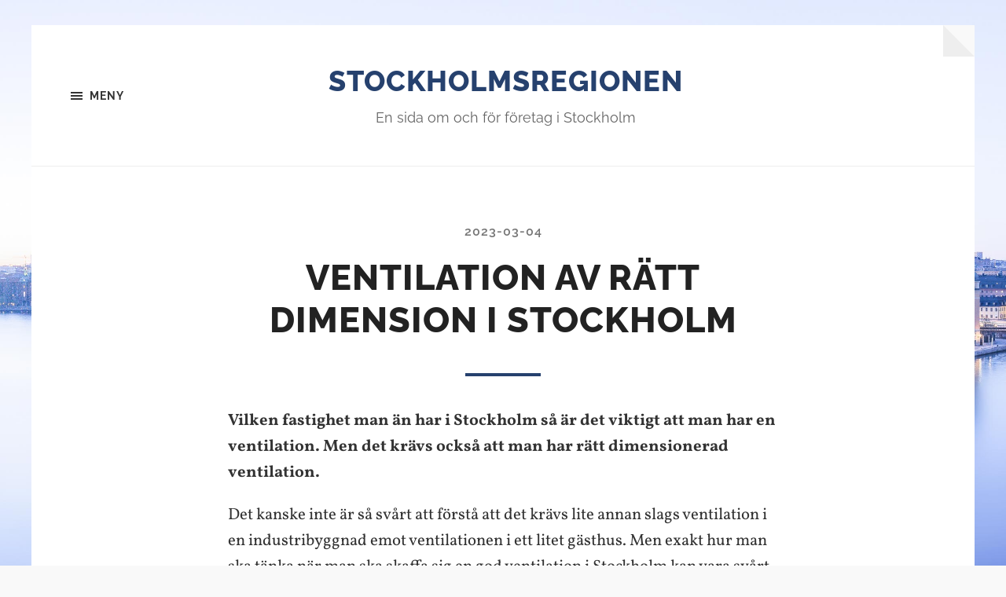

--- FILE ---
content_type: text/html; charset=UTF-8
request_url: https://stockholmsregionen.nu/ventilation-av-ratt-dimension-i-stockholm/
body_size: 8287
content:
<!DOCTYPE html>

<html class="no-js" lang="sv-SE">

	<head profile="http://gmpg.org/xfn/11">
		
		<meta http-equiv="Content-type" content="text/html;charset=UTF-8">
		<meta name="viewport" content="width=device-width, initial-scale=1.0" />
																				 
		<meta name='robots' content='index, follow, max-image-preview:large, max-snippet:-1, max-video-preview:-1' />
<script>document.documentElement.className = document.documentElement.className.replace("no-js","js");</script>

	<!-- This site is optimized with the Yoast SEO plugin v19.1 - https://yoast.com/wordpress/plugins/seo/ -->
	<title>Ventilation av rätt dimension i Stockholm - Stockholmsregionen</title>
	<link rel="canonical" href="https://stockholmsregionen.nu/ventilation-av-ratt-dimension-i-stockholm/" />
	<meta property="og:locale" content="sv_SE" />
	<meta property="og:type" content="article" />
	<meta property="og:title" content="Ventilation av rätt dimension i Stockholm - Stockholmsregionen" />
	<meta property="og:description" content="Vilken fastighet man än har i Stockholm så är det viktigt att man har en ventilation. Men det krävs också att man har rätt dimensionerad ventilation. Det kanske inte är så svårt att förstå att det krävs lite annan slags ventilation i en industribyggnad emot ventilationen i ett litet gästhus. Men exakt hur man ska [&hellip;]" />
	<meta property="og:url" content="https://stockholmsregionen.nu/ventilation-av-ratt-dimension-i-stockholm/" />
	<meta property="og:site_name" content="Stockholmsregionen" />
	<meta property="article:published_time" content="2023-03-04T09:45:19+00:00" />
	<meta property="article:modified_time" content="2022-12-30T09:46:05+00:00" />
	<meta name="twitter:card" content="summary_large_image" />
	<meta name="twitter:label1" content="Skriven av" />
	<meta name="twitter:data1" content="Daniel" />
	<meta name="twitter:label2" content="Beräknad lästid" />
	<meta name="twitter:data2" content="2 minuter" />
	<script type="application/ld+json" class="yoast-schema-graph">{"@context":"https://schema.org","@graph":[{"@type":"WebSite","@id":"https://stockholmsregionen.nu/#website","url":"https://stockholmsregionen.nu/","name":"Stockholmsregionen","description":"En sida om och för företag i Stockholm","potentialAction":[{"@type":"SearchAction","target":{"@type":"EntryPoint","urlTemplate":"https://stockholmsregionen.nu/?s={search_term_string}"},"query-input":"required name=search_term_string"}],"inLanguage":"sv-SE"},{"@type":"WebPage","@id":"https://stockholmsregionen.nu/ventilation-av-ratt-dimension-i-stockholm/#webpage","url":"https://stockholmsregionen.nu/ventilation-av-ratt-dimension-i-stockholm/","name":"Ventilation av rätt dimension i Stockholm - Stockholmsregionen","isPartOf":{"@id":"https://stockholmsregionen.nu/#website"},"datePublished":"2023-03-04T09:45:19+00:00","dateModified":"2022-12-30T09:46:05+00:00","author":{"@id":"https://stockholmsregionen.nu/#/schema/person/979b073d1f64eb0e510e405333cbd7bf"},"breadcrumb":{"@id":"https://stockholmsregionen.nu/ventilation-av-ratt-dimension-i-stockholm/#breadcrumb"},"inLanguage":"sv-SE","potentialAction":[{"@type":"ReadAction","target":["https://stockholmsregionen.nu/ventilation-av-ratt-dimension-i-stockholm/"]}]},{"@type":"BreadcrumbList","@id":"https://stockholmsregionen.nu/ventilation-av-ratt-dimension-i-stockholm/#breadcrumb","itemListElement":[{"@type":"ListItem","position":1,"name":"Hem","item":"https://stockholmsregionen.nu/"},{"@type":"ListItem","position":2,"name":"Ventilation av rätt dimension i Stockholm"}]},{"@type":"Person","@id":"https://stockholmsregionen.nu/#/schema/person/979b073d1f64eb0e510e405333cbd7bf","name":"Daniel","image":{"@type":"ImageObject","inLanguage":"sv-SE","@id":"https://stockholmsregionen.nu/#/schema/person/image/","url":"https://secure.gravatar.com/avatar/3ca7a401106d2ce1752661b70a200684?s=96&d=mm&r=g","contentUrl":"https://secure.gravatar.com/avatar/3ca7a401106d2ce1752661b70a200684?s=96&d=mm&r=g","caption":"Daniel"},"url":"https://stockholmsregionen.nu/author/daniel/"}]}</script>
	<!-- / Yoast SEO plugin. -->


<link rel="alternate" type="application/rss+xml" title="Stockholmsregionen &raquo; Webbflöde" href="https://stockholmsregionen.nu/feed/" />
<script type="text/javascript">
window._wpemojiSettings = {"baseUrl":"https:\/\/s.w.org\/images\/core\/emoji\/14.0.0\/72x72\/","ext":".png","svgUrl":"https:\/\/s.w.org\/images\/core\/emoji\/14.0.0\/svg\/","svgExt":".svg","source":{"concatemoji":"https:\/\/stockholmsregionen.nu\/wp-includes\/js\/wp-emoji-release.min.js?ver=6.1.9"}};
/*! This file is auto-generated */
!function(e,a,t){var n,r,o,i=a.createElement("canvas"),p=i.getContext&&i.getContext("2d");function s(e,t){var a=String.fromCharCode,e=(p.clearRect(0,0,i.width,i.height),p.fillText(a.apply(this,e),0,0),i.toDataURL());return p.clearRect(0,0,i.width,i.height),p.fillText(a.apply(this,t),0,0),e===i.toDataURL()}function c(e){var t=a.createElement("script");t.src=e,t.defer=t.type="text/javascript",a.getElementsByTagName("head")[0].appendChild(t)}for(o=Array("flag","emoji"),t.supports={everything:!0,everythingExceptFlag:!0},r=0;r<o.length;r++)t.supports[o[r]]=function(e){if(p&&p.fillText)switch(p.textBaseline="top",p.font="600 32px Arial",e){case"flag":return s([127987,65039,8205,9895,65039],[127987,65039,8203,9895,65039])?!1:!s([55356,56826,55356,56819],[55356,56826,8203,55356,56819])&&!s([55356,57332,56128,56423,56128,56418,56128,56421,56128,56430,56128,56423,56128,56447],[55356,57332,8203,56128,56423,8203,56128,56418,8203,56128,56421,8203,56128,56430,8203,56128,56423,8203,56128,56447]);case"emoji":return!s([129777,127995,8205,129778,127999],[129777,127995,8203,129778,127999])}return!1}(o[r]),t.supports.everything=t.supports.everything&&t.supports[o[r]],"flag"!==o[r]&&(t.supports.everythingExceptFlag=t.supports.everythingExceptFlag&&t.supports[o[r]]);t.supports.everythingExceptFlag=t.supports.everythingExceptFlag&&!t.supports.flag,t.DOMReady=!1,t.readyCallback=function(){t.DOMReady=!0},t.supports.everything||(n=function(){t.readyCallback()},a.addEventListener?(a.addEventListener("DOMContentLoaded",n,!1),e.addEventListener("load",n,!1)):(e.attachEvent("onload",n),a.attachEvent("onreadystatechange",function(){"complete"===a.readyState&&t.readyCallback()})),(e=t.source||{}).concatemoji?c(e.concatemoji):e.wpemoji&&e.twemoji&&(c(e.twemoji),c(e.wpemoji)))}(window,document,window._wpemojiSettings);
</script>
<style type="text/css">
img.wp-smiley,
img.emoji {
	display: inline !important;
	border: none !important;
	box-shadow: none !important;
	height: 1em !important;
	width: 1em !important;
	margin: 0 0.07em !important;
	vertical-align: -0.1em !important;
	background: none !important;
	padding: 0 !important;
}
</style>
	<link rel='stylesheet' id='wp-block-library-css' href='https://stockholmsregionen.nu/wp-includes/css/dist/block-library/style.min.css?ver=6.1.9' type='text/css' media='all' />
<link rel='stylesheet' id='classic-theme-styles-css' href='https://stockholmsregionen.nu/wp-includes/css/classic-themes.min.css?ver=1' type='text/css' media='all' />
<style id='global-styles-inline-css' type='text/css'>
body{--wp--preset--color--black: #333;--wp--preset--color--cyan-bluish-gray: #abb8c3;--wp--preset--color--white: #fff;--wp--preset--color--pale-pink: #f78da7;--wp--preset--color--vivid-red: #cf2e2e;--wp--preset--color--luminous-vivid-orange: #ff6900;--wp--preset--color--luminous-vivid-amber: #fcb900;--wp--preset--color--light-green-cyan: #7bdcb5;--wp--preset--color--vivid-green-cyan: #00d084;--wp--preset--color--pale-cyan-blue: #8ed1fc;--wp--preset--color--vivid-cyan-blue: #0693e3;--wp--preset--color--vivid-purple: #9b51e0;--wp--preset--color--accent: #26416e;--wp--preset--color--dark-gray: #555;--wp--preset--color--medium-gray: #777;--wp--preset--color--light-gray: #767676;--wp--preset--gradient--vivid-cyan-blue-to-vivid-purple: linear-gradient(135deg,rgba(6,147,227,1) 0%,rgb(155,81,224) 100%);--wp--preset--gradient--light-green-cyan-to-vivid-green-cyan: linear-gradient(135deg,rgb(122,220,180) 0%,rgb(0,208,130) 100%);--wp--preset--gradient--luminous-vivid-amber-to-luminous-vivid-orange: linear-gradient(135deg,rgba(252,185,0,1) 0%,rgba(255,105,0,1) 100%);--wp--preset--gradient--luminous-vivid-orange-to-vivid-red: linear-gradient(135deg,rgba(255,105,0,1) 0%,rgb(207,46,46) 100%);--wp--preset--gradient--very-light-gray-to-cyan-bluish-gray: linear-gradient(135deg,rgb(238,238,238) 0%,rgb(169,184,195) 100%);--wp--preset--gradient--cool-to-warm-spectrum: linear-gradient(135deg,rgb(74,234,220) 0%,rgb(151,120,209) 20%,rgb(207,42,186) 40%,rgb(238,44,130) 60%,rgb(251,105,98) 80%,rgb(254,248,76) 100%);--wp--preset--gradient--blush-light-purple: linear-gradient(135deg,rgb(255,206,236) 0%,rgb(152,150,240) 100%);--wp--preset--gradient--blush-bordeaux: linear-gradient(135deg,rgb(254,205,165) 0%,rgb(254,45,45) 50%,rgb(107,0,62) 100%);--wp--preset--gradient--luminous-dusk: linear-gradient(135deg,rgb(255,203,112) 0%,rgb(199,81,192) 50%,rgb(65,88,208) 100%);--wp--preset--gradient--pale-ocean: linear-gradient(135deg,rgb(255,245,203) 0%,rgb(182,227,212) 50%,rgb(51,167,181) 100%);--wp--preset--gradient--electric-grass: linear-gradient(135deg,rgb(202,248,128) 0%,rgb(113,206,126) 100%);--wp--preset--gradient--midnight: linear-gradient(135deg,rgb(2,3,129) 0%,rgb(40,116,252) 100%);--wp--preset--duotone--dark-grayscale: url('#wp-duotone-dark-grayscale');--wp--preset--duotone--grayscale: url('#wp-duotone-grayscale');--wp--preset--duotone--purple-yellow: url('#wp-duotone-purple-yellow');--wp--preset--duotone--blue-red: url('#wp-duotone-blue-red');--wp--preset--duotone--midnight: url('#wp-duotone-midnight');--wp--preset--duotone--magenta-yellow: url('#wp-duotone-magenta-yellow');--wp--preset--duotone--purple-green: url('#wp-duotone-purple-green');--wp--preset--duotone--blue-orange: url('#wp-duotone-blue-orange');--wp--preset--font-size--small: 18px;--wp--preset--font-size--medium: 20px;--wp--preset--font-size--large: 26px;--wp--preset--font-size--x-large: 42px;--wp--preset--font-size--normal: 21px;--wp--preset--font-size--larger: 32px;}.has-black-color{color: var(--wp--preset--color--black) !important;}.has-cyan-bluish-gray-color{color: var(--wp--preset--color--cyan-bluish-gray) !important;}.has-white-color{color: var(--wp--preset--color--white) !important;}.has-pale-pink-color{color: var(--wp--preset--color--pale-pink) !important;}.has-vivid-red-color{color: var(--wp--preset--color--vivid-red) !important;}.has-luminous-vivid-orange-color{color: var(--wp--preset--color--luminous-vivid-orange) !important;}.has-luminous-vivid-amber-color{color: var(--wp--preset--color--luminous-vivid-amber) !important;}.has-light-green-cyan-color{color: var(--wp--preset--color--light-green-cyan) !important;}.has-vivid-green-cyan-color{color: var(--wp--preset--color--vivid-green-cyan) !important;}.has-pale-cyan-blue-color{color: var(--wp--preset--color--pale-cyan-blue) !important;}.has-vivid-cyan-blue-color{color: var(--wp--preset--color--vivid-cyan-blue) !important;}.has-vivid-purple-color{color: var(--wp--preset--color--vivid-purple) !important;}.has-black-background-color{background-color: var(--wp--preset--color--black) !important;}.has-cyan-bluish-gray-background-color{background-color: var(--wp--preset--color--cyan-bluish-gray) !important;}.has-white-background-color{background-color: var(--wp--preset--color--white) !important;}.has-pale-pink-background-color{background-color: var(--wp--preset--color--pale-pink) !important;}.has-vivid-red-background-color{background-color: var(--wp--preset--color--vivid-red) !important;}.has-luminous-vivid-orange-background-color{background-color: var(--wp--preset--color--luminous-vivid-orange) !important;}.has-luminous-vivid-amber-background-color{background-color: var(--wp--preset--color--luminous-vivid-amber) !important;}.has-light-green-cyan-background-color{background-color: var(--wp--preset--color--light-green-cyan) !important;}.has-vivid-green-cyan-background-color{background-color: var(--wp--preset--color--vivid-green-cyan) !important;}.has-pale-cyan-blue-background-color{background-color: var(--wp--preset--color--pale-cyan-blue) !important;}.has-vivid-cyan-blue-background-color{background-color: var(--wp--preset--color--vivid-cyan-blue) !important;}.has-vivid-purple-background-color{background-color: var(--wp--preset--color--vivid-purple) !important;}.has-black-border-color{border-color: var(--wp--preset--color--black) !important;}.has-cyan-bluish-gray-border-color{border-color: var(--wp--preset--color--cyan-bluish-gray) !important;}.has-white-border-color{border-color: var(--wp--preset--color--white) !important;}.has-pale-pink-border-color{border-color: var(--wp--preset--color--pale-pink) !important;}.has-vivid-red-border-color{border-color: var(--wp--preset--color--vivid-red) !important;}.has-luminous-vivid-orange-border-color{border-color: var(--wp--preset--color--luminous-vivid-orange) !important;}.has-luminous-vivid-amber-border-color{border-color: var(--wp--preset--color--luminous-vivid-amber) !important;}.has-light-green-cyan-border-color{border-color: var(--wp--preset--color--light-green-cyan) !important;}.has-vivid-green-cyan-border-color{border-color: var(--wp--preset--color--vivid-green-cyan) !important;}.has-pale-cyan-blue-border-color{border-color: var(--wp--preset--color--pale-cyan-blue) !important;}.has-vivid-cyan-blue-border-color{border-color: var(--wp--preset--color--vivid-cyan-blue) !important;}.has-vivid-purple-border-color{border-color: var(--wp--preset--color--vivid-purple) !important;}.has-vivid-cyan-blue-to-vivid-purple-gradient-background{background: var(--wp--preset--gradient--vivid-cyan-blue-to-vivid-purple) !important;}.has-light-green-cyan-to-vivid-green-cyan-gradient-background{background: var(--wp--preset--gradient--light-green-cyan-to-vivid-green-cyan) !important;}.has-luminous-vivid-amber-to-luminous-vivid-orange-gradient-background{background: var(--wp--preset--gradient--luminous-vivid-amber-to-luminous-vivid-orange) !important;}.has-luminous-vivid-orange-to-vivid-red-gradient-background{background: var(--wp--preset--gradient--luminous-vivid-orange-to-vivid-red) !important;}.has-very-light-gray-to-cyan-bluish-gray-gradient-background{background: var(--wp--preset--gradient--very-light-gray-to-cyan-bluish-gray) !important;}.has-cool-to-warm-spectrum-gradient-background{background: var(--wp--preset--gradient--cool-to-warm-spectrum) !important;}.has-blush-light-purple-gradient-background{background: var(--wp--preset--gradient--blush-light-purple) !important;}.has-blush-bordeaux-gradient-background{background: var(--wp--preset--gradient--blush-bordeaux) !important;}.has-luminous-dusk-gradient-background{background: var(--wp--preset--gradient--luminous-dusk) !important;}.has-pale-ocean-gradient-background{background: var(--wp--preset--gradient--pale-ocean) !important;}.has-electric-grass-gradient-background{background: var(--wp--preset--gradient--electric-grass) !important;}.has-midnight-gradient-background{background: var(--wp--preset--gradient--midnight) !important;}.has-small-font-size{font-size: var(--wp--preset--font-size--small) !important;}.has-medium-font-size{font-size: var(--wp--preset--font-size--medium) !important;}.has-large-font-size{font-size: var(--wp--preset--font-size--large) !important;}.has-x-large-font-size{font-size: var(--wp--preset--font-size--x-large) !important;}
.wp-block-navigation a:where(:not(.wp-element-button)){color: inherit;}
:where(.wp-block-columns.is-layout-flex){gap: 2em;}
.wp-block-pullquote{font-size: 1.5em;line-height: 1.6;}
</style>
<link rel='stylesheet' id='hoffman_googleFonts-css' href='https://stockholmsregionen.nu/wp-content/themes/hoffman/assets/css/fonts.css?ver=6.1.9' type='text/css' media='all' />
<link rel='stylesheet' id='hoffman_genericons-css' href='https://stockholmsregionen.nu/wp-content/themes/hoffman/assets/css/genericons.min.css?ver=6.1.9' type='text/css' media='all' />
<link rel='stylesheet' id='hoffman_style-css' href='https://stockholmsregionen.nu/wp-content/themes/hoffman/style.css?ver=2.1.2' type='text/css' media='all' />
<style id='hoffman_style-inline-css' type='text/css'>
.wrapper:after { border-top-color:#F9F9F9; }.wrapper:after { border-right-color:#F9F9F9; }a { color:#26416e; }:root .has-accent-color { color:#26416e; }:root .has-accent-background-color { background-color:#26416e; }.nav-toggle.active { color:#26416e; }.main-menu > li > ul:before { border-bottom-color:#26416e; }.main-menu ul li { background-color:#26416e; }.main-menu ul > .page_item_has_children:hover::after, .main-menu ul > .menu-item-has-children:hover::after { border-left-color:#26416e; } { border-left-color:#26416e; }.menu-social a:hover { background-color:#26416e; }.flex-direction-nav a:hover { background-color:#26416e; }.post-title a:hover { color:#26416e; }.post-header:after { background-color:#26416e; }a.more-link:hover { background-color:#26416e; }button:hover, .button:hover, .faux-button:hover, :root .wp-block-button__link:hover, :root .wp-block-file__button:hover, input[type="button"]:hover, input[type="reset"]:hover, input[type="submit"]:hover { background-color:#26416e; }.archive-nav a:hover { color:#26416e; }#infinite-handle span { color:#26416e; }#infinite-handle span:hover { background-color:#26416e; }.page-links a:hover { background-color:#26416e; }.tab-selector a.active { color:#26416e; }.bypostauthor .by-post-author { background-color:#26416e; }.comment-actions a:hover { color:#26416e; }#cancel-comment-reply-link:hover { color:#26416e; }.comments-nav a:hover { color:#26416e; }.comment-form input[type="submit"] { color:#26416e; }.comment-form input[type="submit"]:hover, .comment-form input[type="submit"]:focus { background-color:#26416e; }.post-meta-item .genericon { color:#26416e; }.post-meta-item a:hover { color:#26416e; }.post-nav a:hover h5 { color:#26416e; }.author-name a:hover { color:#26416e; }.author-meta-social a:hover { background-color:#26416e; }.widget_archive li a:hover, .widget_categories li a:hover, .widget_meta li a:hover, .widget_nav_menu li a:hover, .widget_pages li a:hover { color:#26416e; }.tagcloud a:hover { background-color:#26416e; }.hoffman-widget-list a:hover .title { color:#26416e; }.hoffman-widget-list a:hover .genericon { color:#26416e; }#wp-calendar thead { color:#26416e; }.credits .menu-social a:hover { background-color:#26416e; }.credits p a:hover { color:#26416e; }
</style>
<script type='text/javascript' src='https://stockholmsregionen.nu/wp-includes/js/jquery/jquery.min.js?ver=3.6.1' id='jquery-core-js'></script>
<script type='text/javascript' src='https://stockholmsregionen.nu/wp-includes/js/jquery/jquery-migrate.min.js?ver=3.3.2' id='jquery-migrate-js'></script>
<script type='text/javascript' src='https://stockholmsregionen.nu/wp-content/themes/hoffman/assets/js/flexslider.min.js?ver=2.7.0' id='hoffman_flexslider-js'></script>
<link rel="https://api.w.org/" href="https://stockholmsregionen.nu/wp-json/" /><link rel="alternate" type="application/json" href="https://stockholmsregionen.nu/wp-json/wp/v2/posts/802" /><link rel="EditURI" type="application/rsd+xml" title="RSD" href="https://stockholmsregionen.nu/xmlrpc.php?rsd" />
<link rel="wlwmanifest" type="application/wlwmanifest+xml" href="https://stockholmsregionen.nu/wp-includes/wlwmanifest.xml" />
<meta name="generator" content="WordPress 6.1.9" />
<link rel='shortlink' href='https://stockholmsregionen.nu/?p=802' />
<link rel="alternate" type="application/json+oembed" href="https://stockholmsregionen.nu/wp-json/oembed/1.0/embed?url=https%3A%2F%2Fstockholmsregionen.nu%2Fventilation-av-ratt-dimension-i-stockholm%2F" />
<link rel="alternate" type="text/xml+oembed" href="https://stockholmsregionen.nu/wp-json/oembed/1.0/embed?url=https%3A%2F%2Fstockholmsregionen.nu%2Fventilation-av-ratt-dimension-i-stockholm%2F&#038;format=xml" />
<!-- Global site tag (gtag.js) - Google Analytics -->
<script async src="https://www.googletagmanager.com/gtag/js?id=UA-145252389-1"></script>
<script>
  window.dataLayer = window.dataLayer || [];
  function gtag(){dataLayer.push(arguments);}
  gtag('js', new Date());

  gtag('config', 'UA-145252389-1');
</script><style type="text/css" id="custom-background-css">
body.custom-background { background-image: url("https://stockholmsregionen.nu/wp-content/uploads/sites/77/2018/08/sthlm-bakgrund.jpg"); background-position: left top; background-size: cover; background-repeat: no-repeat; background-attachment: fixed; }
</style>
		
	</head>
	
	<body class="post-template-default single single-post postid-802 single-format-standard custom-background no-featured-image has-custom-background">

		<svg xmlns="http://www.w3.org/2000/svg" viewBox="0 0 0 0" width="0" height="0" focusable="false" role="none" style="visibility: hidden; position: absolute; left: -9999px; overflow: hidden;" ><defs><filter id="wp-duotone-dark-grayscale"><feColorMatrix color-interpolation-filters="sRGB" type="matrix" values=" .299 .587 .114 0 0 .299 .587 .114 0 0 .299 .587 .114 0 0 .299 .587 .114 0 0 " /><feComponentTransfer color-interpolation-filters="sRGB" ><feFuncR type="table" tableValues="0 0.49803921568627" /><feFuncG type="table" tableValues="0 0.49803921568627" /><feFuncB type="table" tableValues="0 0.49803921568627" /><feFuncA type="table" tableValues="1 1" /></feComponentTransfer><feComposite in2="SourceGraphic" operator="in" /></filter></defs></svg><svg xmlns="http://www.w3.org/2000/svg" viewBox="0 0 0 0" width="0" height="0" focusable="false" role="none" style="visibility: hidden; position: absolute; left: -9999px; overflow: hidden;" ><defs><filter id="wp-duotone-grayscale"><feColorMatrix color-interpolation-filters="sRGB" type="matrix" values=" .299 .587 .114 0 0 .299 .587 .114 0 0 .299 .587 .114 0 0 .299 .587 .114 0 0 " /><feComponentTransfer color-interpolation-filters="sRGB" ><feFuncR type="table" tableValues="0 1" /><feFuncG type="table" tableValues="0 1" /><feFuncB type="table" tableValues="0 1" /><feFuncA type="table" tableValues="1 1" /></feComponentTransfer><feComposite in2="SourceGraphic" operator="in" /></filter></defs></svg><svg xmlns="http://www.w3.org/2000/svg" viewBox="0 0 0 0" width="0" height="0" focusable="false" role="none" style="visibility: hidden; position: absolute; left: -9999px; overflow: hidden;" ><defs><filter id="wp-duotone-purple-yellow"><feColorMatrix color-interpolation-filters="sRGB" type="matrix" values=" .299 .587 .114 0 0 .299 .587 .114 0 0 .299 .587 .114 0 0 .299 .587 .114 0 0 " /><feComponentTransfer color-interpolation-filters="sRGB" ><feFuncR type="table" tableValues="0.54901960784314 0.98823529411765" /><feFuncG type="table" tableValues="0 1" /><feFuncB type="table" tableValues="0.71764705882353 0.25490196078431" /><feFuncA type="table" tableValues="1 1" /></feComponentTransfer><feComposite in2="SourceGraphic" operator="in" /></filter></defs></svg><svg xmlns="http://www.w3.org/2000/svg" viewBox="0 0 0 0" width="0" height="0" focusable="false" role="none" style="visibility: hidden; position: absolute; left: -9999px; overflow: hidden;" ><defs><filter id="wp-duotone-blue-red"><feColorMatrix color-interpolation-filters="sRGB" type="matrix" values=" .299 .587 .114 0 0 .299 .587 .114 0 0 .299 .587 .114 0 0 .299 .587 .114 0 0 " /><feComponentTransfer color-interpolation-filters="sRGB" ><feFuncR type="table" tableValues="0 1" /><feFuncG type="table" tableValues="0 0.27843137254902" /><feFuncB type="table" tableValues="0.5921568627451 0.27843137254902" /><feFuncA type="table" tableValues="1 1" /></feComponentTransfer><feComposite in2="SourceGraphic" operator="in" /></filter></defs></svg><svg xmlns="http://www.w3.org/2000/svg" viewBox="0 0 0 0" width="0" height="0" focusable="false" role="none" style="visibility: hidden; position: absolute; left: -9999px; overflow: hidden;" ><defs><filter id="wp-duotone-midnight"><feColorMatrix color-interpolation-filters="sRGB" type="matrix" values=" .299 .587 .114 0 0 .299 .587 .114 0 0 .299 .587 .114 0 0 .299 .587 .114 0 0 " /><feComponentTransfer color-interpolation-filters="sRGB" ><feFuncR type="table" tableValues="0 0" /><feFuncG type="table" tableValues="0 0.64705882352941" /><feFuncB type="table" tableValues="0 1" /><feFuncA type="table" tableValues="1 1" /></feComponentTransfer><feComposite in2="SourceGraphic" operator="in" /></filter></defs></svg><svg xmlns="http://www.w3.org/2000/svg" viewBox="0 0 0 0" width="0" height="0" focusable="false" role="none" style="visibility: hidden; position: absolute; left: -9999px; overflow: hidden;" ><defs><filter id="wp-duotone-magenta-yellow"><feColorMatrix color-interpolation-filters="sRGB" type="matrix" values=" .299 .587 .114 0 0 .299 .587 .114 0 0 .299 .587 .114 0 0 .299 .587 .114 0 0 " /><feComponentTransfer color-interpolation-filters="sRGB" ><feFuncR type="table" tableValues="0.78039215686275 1" /><feFuncG type="table" tableValues="0 0.94901960784314" /><feFuncB type="table" tableValues="0.35294117647059 0.47058823529412" /><feFuncA type="table" tableValues="1 1" /></feComponentTransfer><feComposite in2="SourceGraphic" operator="in" /></filter></defs></svg><svg xmlns="http://www.w3.org/2000/svg" viewBox="0 0 0 0" width="0" height="0" focusable="false" role="none" style="visibility: hidden; position: absolute; left: -9999px; overflow: hidden;" ><defs><filter id="wp-duotone-purple-green"><feColorMatrix color-interpolation-filters="sRGB" type="matrix" values=" .299 .587 .114 0 0 .299 .587 .114 0 0 .299 .587 .114 0 0 .299 .587 .114 0 0 " /><feComponentTransfer color-interpolation-filters="sRGB" ><feFuncR type="table" tableValues="0.65098039215686 0.40392156862745" /><feFuncG type="table" tableValues="0 1" /><feFuncB type="table" tableValues="0.44705882352941 0.4" /><feFuncA type="table" tableValues="1 1" /></feComponentTransfer><feComposite in2="SourceGraphic" operator="in" /></filter></defs></svg><svg xmlns="http://www.w3.org/2000/svg" viewBox="0 0 0 0" width="0" height="0" focusable="false" role="none" style="visibility: hidden; position: absolute; left: -9999px; overflow: hidden;" ><defs><filter id="wp-duotone-blue-orange"><feColorMatrix color-interpolation-filters="sRGB" type="matrix" values=" .299 .587 .114 0 0 .299 .587 .114 0 0 .299 .587 .114 0 0 .299 .587 .114 0 0 " /><feComponentTransfer color-interpolation-filters="sRGB" ><feFuncR type="table" tableValues="0.098039215686275 1" /><feFuncG type="table" tableValues="0 0.66274509803922" /><feFuncB type="table" tableValues="0.84705882352941 0.41960784313725" /><feFuncA type="table" tableValues="1 1" /></feComponentTransfer><feComposite in2="SourceGraphic" operator="in" /></filter></defs></svg>	
		<div class="wrapper" id="wrapper">
	
			<header class="header group">

				<button class="nav-toggle show-desktop">
					<div class="bars">
						<div class="bar"></div>
						<div class="bar"></div>
						<div class="bar"></div>
					</div>
					<p>
						<span class="menu">Meny</span>
						<span class="close">Stäng</span>
					</p>
				</button>

				<div class="header-titles">

					
						<div class="blog-title">
							<a href="https://stockholmsregionen.nu" rel="home">Stockholmsregionen</a>
						</div>
					
													<p class="blog-description">En sida om och för företag i Stockholm</p>
											
					
				</div><!-- .header-titles -->
				
				<ul class="menu-social">

	
</ul><!-- .menu-social -->								
			</header><!-- .header -->
			
			<div class="navigation bg-dark hidden">
		
				<div class="section-inner">
				
					<ul class="main-menu group">
						
													
					 </ul>
					 
					 <ul class="mobile-menu hidden">
						
												
					</ul>
						
				</div><!-- .section-inner -->
					
			</div><!-- .navigation -->
<div class="content">

	
			<article id="post-802" class="post single post-802 type-post status-publish format-standard hentry category-vvs no-featured-image">

				
				<div class="post-inner section-inner thin">

					<div class="post-header">

						
							<p class="post-meta top">

								<a href="https://stockholmsregionen.nu/ventilation-av-ratt-dimension-i-stockholm/">2023-03-04</a>

								
							</p>

						
						<h1 class="post-title entry-title">Ventilation av rätt dimension i Stockholm</h1>
					</div><!-- .post-header -->

					<div class="post-content entry-content">

						
<p><strong>Vilken fastighet man än har i Stockholm så är det viktigt att man har en ventilation. Men det krävs också att man har rätt dimensionerad ventilation.</strong></p>



<p>Det kanske inte är så svårt att förstå att det krävs lite annan slags ventilation i en industribyggnad emot ventilationen i ett litet gästhus. Men exakt hur man ska tänka när man ska skaffa sig en god ventilation i Stockholm kan vara svårt att klura ut, utan hjälp av en duktig yrkesperson.</p>



<p>En dålig ventilation kan man märka genom att det blir fuktigt och att det börjar kännas lite tungt i luften. Men tyvärr är det inte alltid som en dålig ventilation märks av så tydligt, eller snabbt. Det kan istället gå flera år innan man kanske till och med får uppsöka en läkare för att man har några jobbiga och diffusa symptom.</p>



<h2>Installera ventilation i Stockholm</h2>



<p>De där små hålen i fasaden, med en ventil i, kan många husägare ordna själva. Men när det kommer till större och mer avancerad ventilation i stora fastigheter i Stockholm, så är det klokt att överlåta allt arbete och planering till en ventilationsfirma. De är proffs som jobbar med denna typ av uppdrag varje dag.</p>



<p>Det kan till och med vara så att man behöver göra noggranna ritningar på hur man ska dimensionera ventilationen så att allt ska fungera på bästa sätt. Och i vissa fall är det behövligt att även installera fläktar, samt då och då filter. Allt görs för att hålla ventilationen på högsta möjliga nivå. Läs mer om ventilation på denna sida: <a href="https://www.ventilationstockholm.nu/">https://www.ventilationstockholm.nu/</a></p>

					</div><!-- .post-content -->

				</div><!-- .post-inner -->

			</article><!-- .post -->

			
				<div class="tab-selector">

					<div class="section-inner thin">

						<ul class="group">

							
							<li>
								<a class="tab-post-meta active" href="#" data-target=".tab-post-meta">
									<div class="genericon genericon-summary"></div>
									<span>Inläggsinformation</span>
								</a>
							</li>
							<li>
								<a class="tab-author-meta" href="#" data-target=".tab-author-meta">
									<div class="genericon genericon-user"></div>
									<span>Om författaren</span>
								</a>
							</li>

						</ul>

					</div><!-- .section-inner -->

				</div><!-- .tab-selector -->

				<div class="section-inner thin post-meta-tabs">

					
					<div class="tab-post-meta tab group active">

						<div class="post-meta-items two-thirds">

							<div class="post-meta-item post-meta-author">
								<div class="genericon genericon-user"></div>
								<a href="https://stockholmsregionen.nu/author/daniel/" title="Inlägg av Daniel" rel="author">Daniel</a>							</div>

							<div class="post-meta-item post-meta-date">
								<div class="genericon genericon-time"></div>
								<a href="https://stockholmsregionen.nu/ventilation-av-ratt-dimension-i-stockholm/">2023-03-04 10:45</a>
							</div>

							<div class="post-meta-item post-meta-categories">
								<div class="genericon genericon-category"></div>
								<a href="https://stockholmsregionen.nu/category/vvs/" rel="category tag">VVS</a>							</div>

							
						</div><!-- .post-meta-items -->

						<div class="post-nav one-third">

							
								<a class="post-nav-newer" href="https://stockholmsregionen.nu/femkamp-med-ganget-i-stockholm/">
									<p>Nästa inlägg</p>
									<h5>Femkamp med gänget i Stockholm</h5>
								</a>

							<hr>
								<a class="post-nav-older" href="https://stockholmsregionen.nu/badrumsrenovering-for-vardagslyx-i-bromma/">
									<p>Föregående inlägg</p>
									<h5>Badrumsrenovering för vardagslyx i Bromma</h5>
								</a>

							
						</div><!-- .post-nav -->

					</div><!-- .post-meta-tab -->

					<div class="tab-author-meta tab">

						<div class="author-meta-aside">

							
							<a href="https://stockholmsregionen.nu/author/daniel/" class="author-avatar"><img alt='' src='https://secure.gravatar.com/avatar/3ca7a401106d2ce1752661b70a200684?s=256&#038;d=mm&#038;r=g' srcset='https://secure.gravatar.com/avatar/3ca7a401106d2ce1752661b70a200684?s=512&#038;d=mm&#038;r=g 2x' class='avatar avatar-256 photo' height='256' width='256' loading='lazy' decoding='async'/></a>

						</div><!-- .author-meta-left -->

						<div class="author-meta-inner">

							<h3 class="author-name"><a href="https://stockholmsregionen.nu/author/daniel/" title="Inlägg av Daniel" rel="author">Daniel</a></h3>

							
							
							<div class="author-meta-social group">

								
							</div><!-- .author-meta-social -->

						</div><!-- .author-meta-inner -->

					</div><!-- .tab-author-meta -->

				</div><!-- .section-inner -->

			
</div><!-- .content -->

		
			<div class="footer">
					
				<div class="section-inner group">
				
											<div class="column column-1 one-third">
							<div class="widgets">
								<div id="text-3" class="widget widget_text"><div class="widget-content"><h3 class="widget-title">Om Stockholmsregionen</h3>			<div class="textwidget"><p><span style="font-weight: 400;">Att driva företag i Stockholm är spännande, utmanande och ofta väldigt roligt. Inom stockholmsregionen har du som företagare möjlighet att nå en stor grupp människor med vitt skilda bakgrunder och erfarenheter. Bland dem finns de människor som tillhör din målgrupp, och att nå just de människorna är både svårare och lättare i Stockholm än i en mindre stad.</span></p>
</div>
		</div></div>							</div>
						</div><!-- .column-1 -->
											
											<div class="column column-2 one-third">
							<div class="widgets">
								<div id="text-4" class="widget widget_text"><div class="widget-content">			<div class="textwidget"><p>&nbsp;</p>
<p><span style="font-weight: 400;">På den här sidan hittar du texter om de fördelar och svårigheter det finns med att driva företag i Stockholm; vad du bör tänka på, vad du bör undvika och så vidare. Är du nyligen inflyttad har du kanske erfarenheter av företagande på annat håll som du vill dela med dig av? I så fall är du hjärtligt välkommen att göra det.</span></p>
<p>&nbsp;</p>
<p>&nbsp;</p>
</div>
		</div></div>							</div><!-- .widgets -->
						</div><!-- .column-2 -->
															
											<div class="column column-3 one-third">
							<div class="widgets">
								<div id="text-5" class="widget widget_text"><div class="widget-content">			<div class="textwidget"><p><span style="font-weight: 400;">Det finns företag inom i stort sett alla branscher representerade i Stockholm, och för dig som precis startat ditt företag har du en stor fördel i att kunna dra nytta av andras erfarenheter av hur det är att jobba inom din bransch i Stockholm. Du kommer säkert att hitta texter om just din bransch, men även allmänt hållna råd och tips kring bokföring, logistik, företagsklubbar och liknande. Vi tror på ett Stockholm där företagandet blomstrar och hoppas att vi kan bidra till att även ditt företag blir populärt och framgångsrikt. Trevlig läsning!</span></p>
</div>
		</div></div>							</div><!-- .widgets -->
						</div><!-- .column-3 -->
					
				</div><!-- .footer-inner -->
			
			</div><!-- .footer -->

		
		<footer class="credits">

			<div class="section-inner">

				<div class="credits-menus">
					
					<ul class="credits-menu group">
								
						
					</ul><!-- .credits-menu -->

					<ul class="menu-social">

	
</ul><!-- .menu-social -->
				</div><!-- .credits-menus -->

				<p>&copy; 2026 <a href="https://stockholmsregionen.nu">Stockholmsregionen</a>. Alla rättigheter reserverade.</p>
				
				<p>Tema av <a href="https://andersnoren.se">Anders Nor&eacute;n</a>.</p>		
				
			</div><!-- .section-inner -->

		</footer><!-- .credits -->

		<script type='text/javascript' src='https://stockholmsregionen.nu/wp-content/themes/hoffman/assets/js/global.js?ver=2.1.2' id='hoffman_global-js'></script>

	</body>
</html>